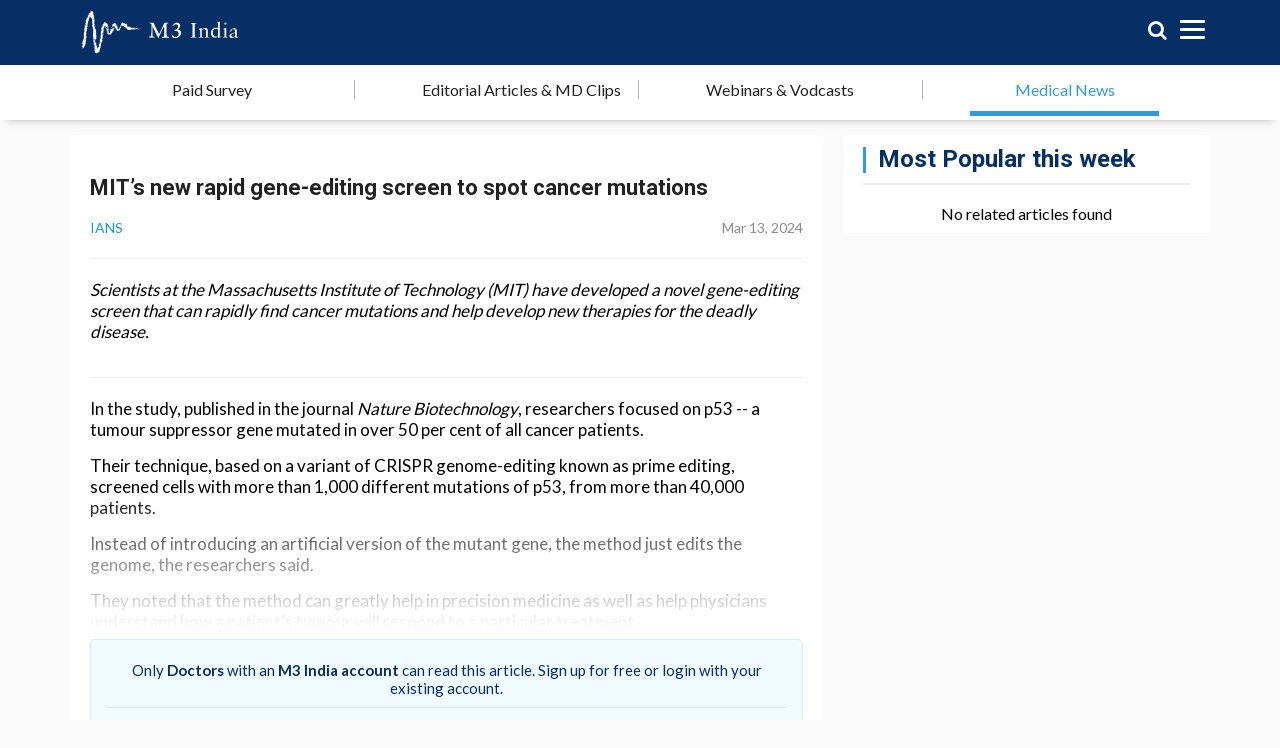

--- FILE ---
content_type: text/html; charset=utf-8
request_url: https://www.m3india.in/contents/news/mit-s-new-rapid-gene-editing-screen-to-spot-cancer-mutations
body_size: 12443
content:
<!DOCTYPE html>
<html lang="en">
<head>
  <title>MIT’s new rapid gene-editing screen to spot cancer mutations</title>
  <meta charset="UTF-8">

  <link rel="alternate" href="https://m3india.in" hreflang="en"/>

  <link rel="shortcut icon" sizes="16x16 32x32 64x64" href="/favicon.ico">
  <link rel="apple-touch-icon" href="/img/apple-touch-icon.png">
  <link rel="manifest" href="/manifest.json">

  <link rel="stylesheet" href="https://cdn.jsdelivr.net/npm/swiper@11/swiper-bundle.min.css"/>

  <script src="https://cdn.jsdelivr.net/npm/swiper@11/swiper-bundle.min.js"></script>

  <meta name="description" content="Scientists at the Massachusetts Institute of Technology (MIT) have developed a novel gene-editing screen that can rapidly find cancer mutations and help deve...">
  
  <meta property="og:title" content="MIT’s new rapid gene-editing screen to spot cancer mutations" />
  <meta property="og:description" content="Scientists at the Massachusetts Institute of Technology (MIT) have developed a novel gene-editing screen that can rapidly find cancer mutations and help deve..." />
  <meta property="og:site_name" content="M3India" />
  <link rel="canonical" href="https://www.m3india.in/" />
  <meta property="og:locale" content="en_US" />
  <meta property="og:type" content="website" />
  <meta property="fb:app_id" content="1652102941762563">
  <meta name="viewport" content="width=device-width, initial-scale=1.0, user-scalable=yes, viewport-fit=cover, maximum-scale=1,maximum-scale=5">





    <meta property="og:url" content="https://www.m3india.in/contents/news/mit-s-new-rapid-gene-editing-screen-to-spot-cancer-mutations" />
    <meta property="og:image" content="https://s3.ap-south-1.amazonaws.com/m3india-app-dev/content/card/cancer_DNA_mutation-1710305325.jpg?1710305325" />
  <meta property="article:published_time" content="2024-03-13 08:40:00 +0530" />
  <meta name="robots" content="noarchive" />



  <link rel="icon" href="/assets/jima/m3-4ddbe4673fa3f8461f51ca783462a85d8a13fa5cb8e999cc5b9179d7a66b764f.ico">
  <link href="https://fonts.googleapis.com/css?family=Crimson+Text:400,600,700|Roboto:400,500,700|Merriweather:300,400,700|Lato:100,300,400,700" rel="stylesheet" media="none" onload="if(media!='all')media='all'">

  <link rel="stylesheet" media="all" href="/assets/jima-9f40dd2d3e9d2db0ffce426f64c5e46777e18733581ad152fbdbce8963df3c35.css" />

 <!-- This is only for APP_V2  -->
<!-- This is only for APP_V2  -->

  <link rel="stylesheet" type="text/css" href="//cdnjs.cloudflare.com/ajax/libs/jquery-jgrowl/1.4.1/jquery.jgrowl.min.css" media="none" onload="if(media!='all')media='all'"/>
  <meta name="csrf-param" content="authenticity_token" />
<meta name="csrf-token" content="a9XRCgtOSayAmqFbQ7pLqKzVQKomb5Nilpu3nz9WtP5l9m9cgFrbRVhA+Wuyk364R6ABQdkqiSiECtlR6sp51w==" />
  <!-- this script belongs to cookie consent - css -->
  <link rel="stylesheet" href="https://cdn.jsdelivr.net/gh/orestbida/cookieconsent@v2.9.2/dist/cookieconsent.css"/>

</head>

<body class='Medium'>


    <header class="header_non_logged_in ">
  <div class="container">
    <div class="row">
      <div class="col-xs-4 m3-desk_hide">
        <a id="m3-historyBackBtn" onclick="window.history.back(); return false;" style="display:none;" href="#"><span class="m3-hdr-backArrow"></span></a>
      </div>
      <div class="col-md-6 col-sm-6 col-xs-2 m3-mainLogoWrp">
        <div class="m3-logo track-by-ga" id="m3i-logo-logged-in" data-ga-action="click" data-ga-category="logo" data-ga-label="home">
    <a href="/"><img alt="M3 India" src="/assets/jima/m3-logo-e660083848e776c0ed162d9fa75088a84b3f6da202c4b03d46cc76386c9e2cf2.svg" /></a>
</div>


      </div>
      <div class="col-md-6 col-sm-6 col-xs-6 m3-text-right">
        <ul>
          <li id="chatbot-icon" style="display: none;"><a class="fa fa-comments-o" id="ta-chat-icon" href="/chat"></a></li>
          <li>
            <a href="/search"><div class="fa fa-search m3-nav_search"></div></a>
          </li>
          <li class="m3-hdr-menuWrp">
            <div class="m3-hdr-mobMenu">
              <span class="m3-hdr-menuBars"></span>
            </div>
          </li>
          <li class="m3-hdr-accSettings">
            <a class="fa fa-user" href="/checkin">
            </a>
            <div class="m3-hdr-accSettingsName">Profile</div>
          </li>
        </ul>
      </div>
    </div>
  </div>

  <div class="m3-hdr-mainMobNavMenu">
    <span class="m3-hdr-mainMobCloseBtn">Close</span>
    <div class="m3-mobUserdocDetails">
      <div class="m3-mobHdrPtWrp">
        <a href="/checkin" class="m3-menu-signInBtn">
          Sign Up / Log In
        </a>
      </div>
    </div>
    <ul class="hlnav-list">
      <li class="hlnav-home">
        <a href="/">
          <span class="m3-navMenuIco-holder"><svg xmlns="http://www.w3.org/2000/svg" height="24" viewBox="0 -960 960 960" width="24"><path d="M240-200h120v-240h240v240h120v-360L480-740 240-560v360Zm-80 80v-480l320-240 320 240v480H520v-240h-80v240H160Zm320-350Z"/></svg></span>
          <span>Home</span>
        </a>
      </li>
      <li class="hlnav-feedback">
        <a id="google_form_feedback" href="https://forms.office.com/e/8metQ1xiSg" target="_blank">
          <span class="m3-navMenuIco-holder"><svg version="1.0" xmlns="http://www.w3.org/2000/svg"
 width="24" height="24" viewBox="0 0 512.000000 512.000000"
 preserveAspectRatio="xMidYMid meet">

<g transform="translate(0.000000,512.000000) scale(0.100000,-0.100000)"
fill="#000000" stroke="none">
<path d="M0 3190 l0 -1740 365 0 365 0 0 135 0 135 -230 0 -230 0 0 1080 0
1080 2290 0 2290 0 0 -1080 0 -1080 -510 0 -510 0 0 -135 0 -135 645 0 645 0
0 1740 0 1740 -2560 0 -2560 0 0 -1740z m4850 1215 l0 -255 -2290 0 -2290 0 0
255 0 255 2290 0 2290 0 0 -255z"/>
<path d="M407 4553 c-4 -3 -7 -64 -7 -135 l0 -128 130 0 130 0 0 135 0 135
-123 0 c-68 0 -127 -3 -130 -7z"/>
<path d="M787 4553 c-4 -3 -7 -64 -7 -135 l0 -128 130 0 130 0 0 135 0 135
-123 0 c-68 0 -127 -3 -130 -7z"/>
<path d="M1167 4553 c-4 -3 -7 -64 -7 -135 l0 -128 130 0 130 0 0 135 0 135
-123 0 c-68 0 -127 -3 -130 -7z"/>
<path d="M2415 3046 c-820 -271 -1499 -495 -1510 -500 -16 -6 42 -68 363 -389
l382 -382 -80 -335 c-44 -183 -78 -336 -75 -338 2 -2 154 32 337 76 l333 79
382 -380 c210 -210 384 -379 387 -377 2 3 228 685 501 1515 274 831 499 1513
502 1518 2 4 -4 7 -14 6 -10 -1 -689 -222 -1508 -493z m588 -109 c-15 -13
-291 -230 -611 -482 l-584 -458 -209 209 c-114 114 -206 211 -203 214 5 5
1611 537 1627 539 5 1 -4 -9 -20 -22z m81 -1123 c-146 -445 -268 -811 -271
-814 -2 -2 -98 90 -214 206 l-209 209 477 607 c263 334 479 606 480 604 2 -2
-117 -367 -263 -812z m-190 684 c-9 -15 -731 -936 -750 -957 -18 -20 -278 -81
-282 -67 -5 23 56 258 72 274 16 16 958 760 964 761 2 1 0 -5 -4 -11z"/>
<path d="M757 772 l-177 -177 95 -95 95 -95 180 180 180 180 -92 92 c-51 51
-95 93 -98 93 -3 0 -85 -80 -183 -178z"/>
<path d="M1587 642 l-267 -267 95 -95 95 -95 270 270 270 270 -92 92 c-51 51
-95 93 -98 93 -3 0 -126 -120 -273 -268z"/>
</g>
</svg>
 </span>
          <span>Get Published on M3 </span>
        </a>
      </li>
      <li class="hlnav-survey">
        <a href="/survey">
          <span class="m3-navMenuIco-holder"><svg xmlns="http://www.w3.org/2000/svg" height="24" viewBox="0 -960 960 960" width="24"><path d="m424-318 282-282-56-56-226 226-114-114-56 56 170 170ZM200-120q-33 0-56.5-23.5T120-200v-560q0-33 23.5-56.5T200-840h168q13-36 43.5-58t68.5-22q38 0 68.5 22t43.5 58h168q33 0 56.5 23.5T840-760v560q0 33-23.5 56.5T760-120H200Zm0-80h560v-560H200v560Zm280-590q13 0 21.5-8.5T510-820q0-13-8.5-21.5T480-850q-13 0-21.5 8.5T450-820q0 13 8.5 21.5T480-790ZM200-200v-560 560Z"/></svg></span>
          <span>Paid Surveys</span>
        </a>
      </li>
      <li class="hlnav-editor_pick">
        <a href="/contents/editor_pick">
          <span class="m3-navMenuIco-holder"><svg xmlns="http://www.w3.org/2000/svg" height="24" viewBox="0 -960 960 960" width="24"><path d="M160-120q-33 0-56.5-23.5T80-200v-640l67 67 66-67 67 67 67-67 66 67 67-67 67 67 66-67 67 67 67-67 66 67 67-67v640q0 33-23.5 56.5T800-120H160Zm0-80h280v-240H160v240Zm360 0h280v-80H520v80Zm0-160h280v-80H520v80ZM160-520h640v-120H160v120Z"/></svg></span>
          <span>Editorial Articles & MD Clips</span>
        </a>
      </li>
      <li class="hlnav-webinar">
        <a href="/webinar">
          <span class="m3-navMenuIco-holder m3-mobMenuStroke"><svg xmlns="http://www.w3.org/2000/svg" height="24" viewBox="0 -960 960 960" width="24"><path d="m380-340 280-180-280-180v360Zm-60 220v-80H160q-33 0-56.5-23.5T80-280v-480q0-33 23.5-56.5T160-840h640q33 0 56.5 23.5T880-760v480q0 33-23.5 56.5T800-200H640v80H320ZM160-280h640v-480H160v480Zm0 0v-480 480Z"/></svg></span>
          <span>Webinar & Vodcasts</span>
          <div class="livenow">
	<div></div>
	<div></div>
	<div></div>
	<div></div>
</div>
        </a>
      </li>
      <li class="hlnav-contributors">
        <a href="/contents/contributors">
          <span class="m3-navMenuIco-holder"><svg xmlns="http://www.w3.org/2000/svg" height="24" viewBox="0 -960 960 960" width="24"><path d="M0-240v-63q0-43 44-70t116-27q13 0 25 .5t23 2.5q-14 21-21 44t-7 48v65H0Zm240 0v-65q0-32 17.5-58.5T307-410q32-20 76.5-30t96.5-10q53 0 97.5 10t76.5 30q32 20 49 46.5t17 58.5v65H240Zm540 0v-65q0-26-6.5-49T754-397q11-2 22.5-2.5t23.5-.5q72 0 116 26.5t44 70.5v63H780Zm-455-80h311q-10-20-55.5-35T480-370q-55 0-100.5 15T325-320ZM160-440q-33 0-56.5-23.5T80-520q0-34 23.5-57t56.5-23q34 0 57 23t23 57q0 33-23 56.5T160-440Zm640 0q-33 0-56.5-23.5T720-520q0-34 23.5-57t56.5-23q34 0 57 23t23 57q0 33-23 56.5T800-440Zm-320-40q-50 0-85-35t-35-85q0-51 35-85.5t85-34.5q51 0 85.5 34.5T600-600q0 50-34.5 85T480-480Zm0-80q17 0 28.5-11.5T520-600q0-17-11.5-28.5T480-640q-17 0-28.5 11.5T440-600q0 17 11.5 28.5T480-560Zm1 240Zm-1-280Z"/></svg></span>
          <span>Contributors</span>
        </a>
      </li>
      <li class="hlnav-news">
        <a href="/contents/news">
          <span class="m3-navMenuIco-holder"><svg xmlns="http://www.w3.org/2000/svg" height="24" viewBox="0 -960 960 960" width="24"><path d="M160-120q-33 0-56.5-23.5T80-200v-640l67 67 66-67 67 67 67-67 66 67 67-67 67 67 66-67 67 67 67-67 66 67 67-67v640q0 33-23.5 56.5T800-120H160Zm0-80h280v-240H160v240Zm360 0h280v-80H520v80Zm0-160h280v-80H520v80ZM160-520h640v-120H160v120Z"/></svg></span>
          <span>Medical News</span>
        </a>
      </li>
      <li class="hlnav-quiz">
        <a href="/quiz2">
          <span class="m3-navMenuIco-holder"><svg xmlns="http://www.w3.org/2000/svg" height="24" viewBox="0 -960 960 960" width="24"><path d="M424-320q0-81 14.5-116.5T500-514q41-36 62.5-62.5T584-637q0-41-27.5-68T480-732q-51 0-77.5 31T365-638l-103-44q21-64 77-111t141-47q105 0 161.5 58.5T698-641q0 50-21.5 85.5T609-475q-49 47-59.5 71.5T539-320H424Zm56 240q-33 0-56.5-23.5T400-160q0-33 23.5-56.5T480-240q33 0 56.5 23.5T560-160q0 33-23.5 56.5T480-80Z"/></svg></span>
          <span>Quiz</span>
        </a>
      </li>
      <li class="dropdown hlnav-support">
        <a>
          <span class="m3-navMenuIco-holder"><svg xmlns="http://www.w3.org/2000/svg" height="24" viewBox="0 -960 960 960" width="24"><path d="M480-80q-83 0-156-31.5T197-197q-54-54-85.5-127T80-480q0-83 31.5-156T197-763q54-54 127-85.5T480-880q83 0 156 31.5T763-763q54 54 85.5 127T880-480q0 83-31.5 156T763-197q-54 54-127 85.5T480-80ZM364-182l48-110q-42-15-72.5-46.5T292-412l-110 46q23 64 71 112t111 72Zm-72-366q17-42 47.5-73.5T412-668l-46-110q-64 24-112 72t-72 112l110 46Zm188 188q50 0 85-35t35-85q0-50-35-85t-85-35q-50 0-85 35t-35 85q0 50 35 85t85 35Zm116 178q63-24 110.5-71.5T778-364l-110-48q-15 42-46 72.5T550-292l46 110Zm72-368 110-46q-24-63-71.5-110.5T596-778l-46 112q41 15 71 45.5t47 70.5Z"/></svg></span>
          <span>Help & Support</span>
        </a>
        <ul>
          <li><a href="/about">About us</a></li>
          <li><a href="https://support.m3globalresearch.com/hc/en-us/requests/new">Contact us</a></li>
          <li id="site_map"><a href="/sitemap">Site map</a></li>
          <li><a href="/privacypolicy">Privacy Policy</a></li>
          <li><a href="/sitepolicy">Terms of Services</a></li>
          <li><a id="logout" href="/members/sign_out"><i class="icon-switch2"></i> Logout</a></li>
        </ul>
      </li>
      <li class="m3-mobMenuStroke hlnav-search">
        <a href="/contents/search">
          <span class="m3-navMenuIco-holder"><svg xmlns="http://www.w3.org/2000/svg" height="24" viewBox="0 -960 960 960" width="24"><path d="M784-120 532-372q-30 24-69 38t-83 14q-109 0-184.5-75.5T120-580q0-109 75.5-184.5T380-840q109 0 184.5 75.5T640-580q0 44-14 83t-38 69l252 252-56 56ZM380-400q75 0 127.5-52.5T560-580q0-75-52.5-127.5T380-760q-75 0-127.5 52.5T200-580q0 75 52.5 127.5T380-400Z"/></svg></span>
          <span>Search</span>
        </a>
      </li>
          <li class="hlnav-covid">
            <a href="/contents/covid-19">
              <span class="m3-navMenuIco-holder m3-mobMenuStroke"><svg xmlns="http://www.w3.org/2000/svg" width="21" height="21" viewBox="0 0 21 21"><path d="M20.08 8.994c-.232 0-.44.192-.587.499-.193.405-.569.783-1.022.783h-.94c-.453 0-.833-.369-.919-.814a5.7 5.7 0 0 0-.343-1.131c-.148-.362-.333-.712-.558-1.044-.254-.375-.247-.904.074-1.225l.664-.664c.32-.321.853-.32 1.276-.17.321.113.604.102.768-.062.313-.314.071-1.064-.541-1.676s-1.362-.854-1.675-.541c-.164.165-.176.447-.062.768.15.423.151.956-.17 1.276l-.664.664c-.32.321-.85.328-1.225.074-.332-.224-.681-.41-1.043-.557s-.739-.267-1.132-.344c-.445-.086-.814-.465-.814-.918v-.94c0-.453.377-.829.782-1.022.307-.147.499-.356.499-.587 0-.443-.702-.802-1.567-.802s-1.567.359-1.567.802c0 .231.192.441.499.587.405.193.782.569.782 1.022v.94c0 .453-.369.832-.814.918a5.72 5.72 0 0 0-1.132.344c-.362.147-.712.333-1.043.557-.375.255-.905.247-1.225-.074l-.664-.664c-.32-.321-.32-.854-.17-1.276.114-.321.102-.603-.062-.768-.313-.313-1.063-.071-1.675.541s-.854 1.362-.541 1.676c.164.164.447.175.768.062.423-.15.956-.151 1.276.17l.664.664c.321.321.328.849.074 1.225-.224.332-.41.681-.558 1.043a5.73 5.73 0 0 0-.343 1.132c-.086.445-.465.814-.919.814h-.94c-.453 0-.829-.378-1.022-.783-.146-.307-.355-.499-.587-.499-.443 0-.802.701-.802 1.567s.359 1.567.802 1.567c.232 0 .44-.193.587-.5.193-.405.569-.782 1.022-.782h.94c.453 0 .833.369.919.813.076.393.192.772.343 1.132s.333.711.558 1.043c.254.375.247.904-.074 1.225l-.664.664c-.32.321-.853.32-1.276.17-.321-.113-.604-.101-.768.063-.313.313-.071 1.063.541 1.675s1.362.854 1.675.541c.164-.164.176-.447.062-.768-.15-.423-.151-.956.17-1.276l.664-.664c.321-.321.85-.327 1.225-.074.332.225.681.41 1.043.557s.739.267 1.132.344c.445.086.814.465.814.919v.939c0 .453-.377.83-.782 1.023-.307.146-.499.355-.499.586 0 .443.702.802 1.567.802s1.567-.359 1.567-.802c0-.231-.192-.441-.499-.586-.405-.193-.782-.569-.782-1.023v-.939c0-.453.369-.833.814-.919a5.72 5.72 0 0 0 1.131-.344c.362-.147.712-.333 1.044-.557.375-.254.905-.247 1.225.074l.664.664c.32.321.32.854.17 1.276-.114.321-.102.604.062.768.313.313 1.063.071 1.675-.541s.854-1.362.541-1.675c-.164-.164-.447-.176-.768-.063-.423.15-.955.151-1.276-.17l-.664-.664c-.32-.321-.328-.849-.074-1.225.224-.332.41-.681.557-1.043s.268-.739.344-1.132c.086-.445.465-.813.919-.813h.94c.453 0 .83.377 1.022.782.146.307.355.5.587.5.443 0 .802-.702.802-1.567s-.359-1.567-.802-1.567" fill="#062f66" class="footer_state" fill-rule="evenodd"/></svg></span>
              <span>COVID-19 Updates</span>
            </a>
          </li>
    </ul>
    <div id="hamburger_mobile_app_banner"></div>
  </div>
  <span class="m3-mobHdrOverlay"></span>
</header>






    <main class="m3-news m3-maininternal-block">
      <!-- Nav section -->
<nav class="m3-nav_tab_section">
  <div class="container">
    <ul class="hlnav-list">

        <li class="hlnav-survey">
          <a id="nav-survey" href="/survey">Paid Survey</a>
        </li>
        <li class="m3-navTab-original hlnav-editor_pick">
          <a href="/contents/editor_pick">Editorial Articles & MD Clips</a>
        </li>
        <li class="hlnav-webinar">
          <a id="nav-contributors" href="/webinar">Webinars & Vodcasts</a>
        </li>
        <li class="hlnav-news hlnav-clinical_news hlnav-journal"><a href="/contents/news">Medical News</a></li>
        <!--
        <li class="hlnav-quiz">
          <a id="nav-quiz" href="/quiz2">Quiz and Wordles</a>
        </li>
        <li class="hlnav-feedback">
          <a id="google_form_feedback" href="https://forms.office.com/e/8metQ1xiSg">
            <span>Get Published on M3 </span>
          </a>
        </li>
        -->
    </ul>
  </div>
</nav>
<!-- Nav section -->

        <section class="m3-news_section m3-nNonloggedArticleWrp">
  <div class="container">
    <div class="row m3-gutter_margin">
      <div class="col-md-8 m3-gutter_space">
        <div class="m3-news_wrap m3-detail_article">
          <div class="m3-docpics-innerWrp m3-docpics-cropped m3-docpicsAcqu">
            <div class="m3-article">
              <div class="">
                <h3 class="m3-title proxy-cta">MIT’s new rapid gene-editing screen to spot cancer mutations</h3>
                <p>
                  <span class="m3-lgtBlueColor proxy-cta">IANS</span>
                  <span class="date m3-floatR proxy-cta">Mar 13, 2024</span>
                </p>
              </div>
            </div>
            <div class="m3-main_article proxy-cta">
                <p><em>Scientists at the Massachusetts Institute of Technology (MIT) have developed a novel gene-editing screen that can rapidly find cancer mutations and help develop new therapies for the deadly disease.</em></p>

<hr />
<p>In the study, published in the journal <em>Nature Biotechnology</em>, researchers focused on p53 -- a tumour suppressor gene mutated in over 50 per cent of all cancer patients.</p>

<p>Their technique, based on a variant of CRISPR genome-editing known as prime editing, screened cells with more than 1,000 different mutations of p53, from more than 40,000 patients.</p>

<p>Instead of introducing an artificial version of the mutant gene, the method just edits the genome, the researchers said.</p>

<p>They noted that the method can greatly help in precision medicine as well as help physicians understand how a patient&rsquo;s tumour will respond to a particular treatment.</p>

<p>&quot;In one experiment, you can generate thousands of genotypes that are seen in cancer patients, and immediately test whether one or more of those genotypes are sensitive or resistant to any type of therapy that you&rsquo;re interested in using,&quot; said Francisco Sanchez-Rivera, Assistant Professor of Biology, at MIT.</p>

<p>Further, the team used the new method to introduce p53 mutations in human lung adenocarcinoma cells -- the most common lung cancer.</p>

<p>Measuring the survival rates of these cells, they found that some p53 mutations are more harmful than previously thought. The researchers now aim to investigate mutations found in other cancer-linked genes, and hope to one day &quot;use this genetic information to tailor therapies for patients suffering from tumours&quot;.</p>

            </div>
            <div class="m3-article m3-article-social m3-text-center">
              <ul>
                <li>
                  <a class="share_article" target="_blank" href="https://www.facebook.com/sharer/sharer.php?u=https%3A%2F%2Fwww.m3india.in%2Fcontents%2Fnews%2Fmit-s-new-rapid-gene-editing-screen-to-spot-cancer-mutations%3Futm_campaign%3Dunset%26utm_medium%3Dshare%26utm_source%3Dref_fb">
                    <span class="fa fa-facebook m3-fb-icon"></span>
</a>                </li>
                <li>
                  <a class="share_article" target="_blank" href="https://www.linkedin.com/shareArticle?mini=true&amp;url=https%3A%2F%2Fwww.m3india.in%2Fcontents%2Fnews%2Fmit-s-new-rapid-gene-editing-screen-to-spot-cancer-mutations%3Futm_campaign%3Dunset%26utm_medium%3Dshare%26utm_source%3Dref_ln&amp;title=I+liked+this+article+on+M3+India%3A+MIT%E2%80%99s+new+rapid+gene-editing+screen+to+spot+cancer+mutations.+Have+a+read&amp;source=m3india.in">
                    <span class="fa fa-linkedin m3-linkedin-icon"></span>
</a>                </li>
                <li>
                  <a class="share_article" target="_blank" href="https://twitter.com/intent/tweet?url=https%3A%2F%2Fwww.m3india.in%2Fcontents%2Fnews%2Fmit-s-new-rapid-gene-editing-screen-to-spot-cancer-mutations%3Futm_campaign%3Dunset%26utm_medium%3Dshare%26utm_source%3Dref_tw&amp;text=I+liked+this+article+on+M3+India%3A+MIT%E2%80%99s+new+rapid+gene-editing+screen+to+spot+cancer+mutations.+Have+a+read&amp;hashtags=m3india">
                    <span class="fa fa-twitter m3-twitter-icon"></span>
</a>                </li>
                <li>
                  <a class="share_article" target="_blank" href="whatsapp://send?text=I+liked+this+article+on+M3+India%3A+MIT%E2%80%99s+new+rapid+gene-editing+screen+to+spot+cancer+mutations.+Have+a+read%3A+https%3A%2F%2Fwww.m3india.in%2Fcontents%2Fnews%2Fmit-s-new-rapid-gene-editing-screen-to-spot-cancer-mutations%3Futm_campaign%3Dunset%26utm_medium%3Dshare%26utm_source%3Dref_wa">
                    <span class="fa fa-whatsapp m3-whatsapp-icon"></span>
</a>                </li>
              </ul>
            </div>
            <div class="m3-readEntire-faded m3-text-center proxy-cta">
              <div class="m3-lockedWrp">
                <div class="m3-email-signinWrp">
                  <div class="m3-ctrl">
                      <div class="m3-nonloggedCtaInstruc">Only <b>Doctors</b> with an <b>M3 India account</b> can read this article. Sign up for free or login with your existing account.</div>
<div class="m3-nonloggedwhyReason">4 reasons why Doctors love M3 India</div>
<ul class="m3-nonloggedwhyJoinListWrp">
  <li>
    <p class="m3-nonloggedwhyJoinPunchTitle">
      Exclusive <b>Write-ups</b> & <b>Webinars</b> by KOLs
    </p>
  </li>
  <li>
    <img src="/assets/jima/icons/nonLoggedinInfinity-icon-5d43609d04e673466fc2d14191bb3f57e92eb6d45bd7c197e6d2174c39091cc6.svg" alt="Nonloggedininfinity icon" />
    <div><b>Daily Quiz</b> by specialty</div>
  </li>
  <li>
    <img src="/assets/jima/icons/nonLoggedinLock-icon-4f17b8c3067d07ae5a1b74a4cc4cc66f24bde3e75a361cf7224ff9bfb96cde39.svg" alt="Nonloggedinlock icon" />
    <div>Paid Market Research <b>Surveys</b></div>
  </li>
  <li>
    <div>Case discussions, <b>News & Journals' summaries</b></div>
  </li>
</ul>
  <a href="/checkin" type="submit" class="m3-commonM3Btn m3-newSignBtn track-by-ga" data-attr="Sign In">
    Sign-up / Log In
  </a>

                  </div>
                </div>
              </div>
            </div>
          </div>
        </div>
        <div id="ajax_other_section_contents"></div>
      </div>
      <div class="col-md-4 m3-gutter_space"><div id="ajax_related_articles" class="m3-ajax_rel_art"></div></div>
    </div>
  </div>
  <a href="/checkin">
  <div class="m3-artNotiCountWrp m3-text-center">
  </div>
</a>

</section>
    </main>




<style>
  #insert-inline-question-form-or-answers {
    margin-top: 10px;
    margin-bottom: 10px;
    border: 4px solid #efefef;
    padding: 0px 20px 20px 20px;
  }
  #insert-inline-question-form-or-answers input[type=submit] {
    margin: 0 auto;
    display: block;
  }
  #insert-inline-question-form-or-answers #inline-question-textarea {
    width: 50%;
    height: 80px;
    margin-bottom: 30px;
  }
  #insert-inline-question-form-or-answers ul {
    padding: 0;
  }
  #insert-inline-question-form-or-answers ul li:before {
    display: none;
  }
</style>


  
  <div id="m3-menuFooter" class="m3-menuFooter">
    <div class="container">
      <ul class="hlnav-list">
        <li class="hlnav-home">
          <a href="/">
            <svg xmlns="http://www.w3.org/2000/svg" height="24" viewBox="0 -960 960 960" width="24"><path d="M240-200h120v-240h240v240h120v-360L480-740 240-560v360Zm-80 80v-480l320-240 320 240v480H520v-240h-80v240H160Zm320-350Z"/></svg>
            <div class="m3-menuFooter-NavItem">Home</div>
          </a>
        </li>
        <li class="hlnav-quiz">
          <a href="/quiz2">
            <svg xmlns="http://www.w3.org/2000/svg" height="24" viewBox="0 -960 960 960" width="24"><path d="M424-320q0-81 14.5-116.5T500-514q41-36 62.5-62.5T584-637q0-41-27.5-68T480-732q-51 0-77.5 31T365-638l-103-44q21-64 77-111t141-47q105 0 161.5 58.5T698-641q0 50-21.5 85.5T609-475q-49 47-59.5 71.5T539-320H424Zm56 240q-33 0-56.5-23.5T400-160q0-33 23.5-56.5T480-240q33 0 56.5 23.5T560-160q0 33-23.5 56.5T480-80Z"/></svg>
            <div class="m3-menuFooter-NavItem">Quiz</div>
          </a>
        </li>
          <!-- <li class="m3-mobMenuStroke hlnav-search">
          #   <a href="/contents/search">
          #     <svg xmlns="http://www.w3.org/2000/svg" height="24" viewBox="0 -960 960 960" width="24"><path d="M784-120 532-372q-30 24-69 38t-83 14q-109 0-184.5-75.5T120-580q0-109 75.5-184.5T380-840q109 0 184.5 75.5T640-580q0 44-14 83t-38 69l252 252-56 56ZM380-400q75 0 127.5-52.5T560-580q0-75-52.5-127.5T380-760q-75 0-127.5 52.5T200-580q0 75 52.5 127.5T380-400Z"/></svg>
          #     <div class="m3-menuFooter-NavItem">Search</div>
          #   </a>
           </li> -->
          <li class="m3-mobMenuStroke hlnav-videos">
          <div class="m3-footer-webinar">
            <a href="/videos">
              <svg xmlns="http://www.w3.org/2000/svg" height="24" viewBox="0 -960 960 960" width="24"><path d="M320-200v-560l440 280-440 280Zm80-280Zm0 134 210-134-210-134v268Z"/></svg>
              <div class="m3-menuFooter-NavItem">
                Videos
              </div>
            </a>
          </div>
          </li>
          <li class="m3-mobMenuStroke hlnav-webinar" style="display:none">
            <div class="m3-footer-live">
            </div>
          </li>
        <!--   THIS IS Only for APP_V2 -->
        <li class="m3-footer-mobMenu">
          <svg xmlns="http://www.w3.org/2000/svg" height="24" viewBox="0 -960 960 960" width="24"><path d="M120-240v-80h720v80H120Zm0-200v-80h720v80H120Zm0-200v-80h720v80H120Z"/></svg>
          <div class="m3-menuFooter-NavItem">Menu</div>
        </li>
      </ul>
    </div>
  </div>



<!-- PWA Installation -->
<div class="m3-install-banner " id="div-install-guide">
  <div class="m3-install-closeBtn">x</div>
  <div class="m3-ImgInfo-Wrp">
    <div class="m3-section m3-installImg-holder">
      <img src="/assets/jima/app-promo-items/m3-app-logo-93dc644f620291d01861c7a256914d3a8b5259e0ba3534c1e005418f9b2f05c8.svg" alt="M3 app logo" />
    </div>
    <div class="m3-section m3-installImgInfo-holder">
      Choose easy access to M3 India from your mobile!
    </div>
  </div>
  <br/>
  <div class="m3-installBtnWrp">
    <div class="m3-section m3-installBtn">
      <a id="m3-addtohomeBtn">Add to home</a>
    </div>
  </div>
  <br/>
</div>
  <div id="m3-android-installGuide-wrp" class="m3-installGuide-wrp">
    <div class="m3-text-right">
      <img src="/assets/jima/app-promo-items/m3-instruc-arrow-14d75d5c574e75d88b9218643b0825211534204ef02532d7d497cba1f73b8555.svg" alt="M3 instruc arrow" />
    </div>
    <div class="m3-installGuide-InstrucTxt">
      <div class="m3-installGuide-addTxt">Add M3 India to your Home screen</div>
      <div class="m3-installGuide-tapInfo">
        Tap <span>&nbsp;<img src="/assets/jima/app-promo-items/chrome-menu-5931008a4de5acb5a3457b82d84b11697d0026795881d0ed08cffe96adb7a86e.svg" alt="Chrome menu" />&nbsp;</span> and select "Add to Home
        screen" to pin the M3 India App to your Home screen
      </div>
    </div>
    <div class="m3-installGuide-btn">
      <a>Okay</a>
    </div>
  </div>
<!-- PWA Installation -->
    <!-- footer -->
<footer class="">
  <div class="container">
    <div class="row">
      <div class="col-md-4">
        <div class="m3-footer-logo">
            <a href="/"><img alt="M3 India" src="/assets/jima/m3-logo-e660083848e776c0ed162d9fa75088a84b3f6da202c4b03d46cc76386c9e2cf2.svg" /></a>
        </div>
        <p>Whether it&apos;s latest news or articles from 1000+ journals, M3 India is a one-stop platform for Indian Doctors. You can browse curated content, access market research opportunities and use our proprietary communication tools to collaborate with Pharma and Healthcare businesses.</p>
      </div>
      <div class="col-md-4 m3-text-center">
        <div class="m3-footerCorAdd">
          <p class="m3-footeradd-hdg">Corporate address:</p>
          <p>Cristu Complex</p>
          <p>No. 41, Lavelle Road</p>
          <p>Bangalore</p>
          <p>Karnataka 560001</p>
          <p>CIN: U73100KA2019PTC128929</p>
        </div>
      </div>
      <div class="col-md-4 m3-text-right">
        <ul class="m3-footer_nav">
          <li><a href="/about">About Us</a></li>
          <li><a href="https://corporate.m3india.in/" target="_blank">Partner With Us</a></li>
          <li><a href="https://support.m3globalresearch.com/hc/en-us/requests/new">Contact Us</a></li>
          <li><a href="/sitemap">Site Map</a></li>
            <li><a href="/refer">Refer friends</a></li>
          <li><a href="/videos">Videos</a></li>
          <li><a href="/privacypolicy">Privacy Policy</a></li>
          <li><a href="/sitepolicy">Terms of Services</a></li>
        </ul>
      </div>
    </div>
    <a class="m3-social_fb" href="https://www.facebook.com/m3india" target="_blank">
      <span class="fa fa-facebook m3-fb-icon"></span>
    </a>
    <a class="m3-social_fb" href="https://twitter.com/m3_india" target="_blank">
      <span class="fa fa-twitter m3-twitter-icon"></span>
    </a>
    <div class="m3-copyright">
      <small>Neuroglia Health Private Limited &copy; 2026. All Rights Reserved.</small>
    </div>
  </div>
</footer>
<!-- footer -->



<script src="https://cdnjs.cloudflare.com/ajax/libs/jquery/3.2.1/jquery.min.js"></script>
<script src="/assets/jima-02296adbd43a128fb024a13e429075c396822ab6a844bf915c677a2af86ca39a.js"></script>
  <script type="text/javascript" src="//player.vimeo.com/api/player.js"></script>
  <script src="/assets/star-rating-88a7b7a0672867220ecbc77f8542df2ec2aed52eb1ae0ffb37a8be4ad6720e63.js"></script>

<script src="https://cdnjs.cloudflare.com/ajax/libs/jquery-validate/1.16.0/jquery.validate.min.js"></script>
<script src="https://cdnjs.cloudflare.com/ajax/libs/jquery-validate/1.16.0/additional-methods.min.js"></script>
<script src="//cdnjs.cloudflare.com/ajax/libs/jquery-jgrowl/1.4.1/jquery.jgrowl.min.js"></script>
<script src="https://cdnjs.cloudflare.com/ajax/libs/jquery.devbridge-autocomplete/1.2.24/jquery.autocomplete.min.js"></script>
<script src="https://cdnjs.cloudflare.com/ajax/libs/clipboard.js/1.7.1/clipboard.min.js"></script>
<script type="text/javascript" src="//cdnjs.cloudflare.com/ajax/libs/jquery.lazy/1.7.9/jquery.lazy.min.js"></script>
<script src="https://cdn.jsdelivr.net/npm/sweetalert2@11.4.24/dist/sweetalert2.all.min.js"></script>

  <script>
    window.dataLayer = window.dataLayer || [];
      dataLayer.push({
        'member': false
      });
  </script>
<script>(function(w,d,s,l,i){w[l]=w[l]||[];w[l].push({'gtm.start':new Date().getTime(),event:'gtm.js'});var f=d.getElementsByTagName(s)[0],j=d.createElement(s),dl=l!='dataLayer'?'&l='+l:'';j.async=true;j.src='https://www.googletagmanager.com/gtm.js?id='+i+dl;f.parentNode.insertBefore(j,f);})(window,document,'script','dataLayer','GTM-P5XXT32');</script>

<noscript><iframe src="https://www.googletagmanager.com/ns.html?id=GTM-P5XXT32" height="0" width="0" style="display:none;visibility:hidden"></iframe></noscript>









<script type="text/javascript">

    new Clipboard('.clipboard');
    


    $(document).ready(function(){
      $("ul.hlnav-list li.hlnav-news").addClass('active');
      enableBackButtonIfNeeded();


      var position = $(".m3-nav_tab_section ul.hlnav-list li.hlnav-news").position()
      if (!!position) {
          position.left;
          console.log(position)
          $(".hlnav-list").animate({
              scrollLeft: position.left - 50
          }, 600);
      }
      
    });

    window.addEventListener('load', function(){
        $.ajax('/utility_available_count.js', {
          data: { },
          dataType: 'script'
        });

            $(".proxy-cta").click(function(){
        window.location.href = "/checkin";
      });





  var fetch_remaining_content_and_sidebar = function(){
    $.ajax('/contents/related_articles/194441', {
      data: { 'reactivation': 'false', 'acquisition': 'false', preview: '' },
      dataType: 'script',
      success: function() {
      }
    });
  };

  var fetch_remaining_content_and_sidebar_if_within_viewport = function(fromScroll){
    if($(window).scrollTop() + $(window).height() >= $(".m3-detail_article").offset().top + $(".m3-detail_article").height() - 40){
      fetch_remaining_content_and_sidebar();
      if(fromScroll){
        $(window).off("scroll");
      }
    } else if(!fromScroll) {
      $(window).on("scroll", function(){ fetch_remaining_content_and_sidebar_if_within_viewport(true); });
    }
  };
    fetch_remaining_content_and_sidebar();

  $(".m3-news_wrap.m3-detail_article .m3-main_article p").has("img").css({
      padding: "0px",
      width: ""
  });

  $(".m3-detail_article .m3-main_article p").each(function() {
      var empty_p = $(this).html();
      if (empty_p == "&nbsp;") {
          $(this).remove();
      }
  });

  $('body').on('click', '.blur-image', function(){
      $(this).removeClass('blur-image');
  });

  function set_font_size(new_size){
    $("body").removeClass("Small Medium Large").addClass(new_size);
  }

  $('#listenable audio').on('play', function () {
    $.ajax('/contents/194441/record_listener', {
      method: 'post',
      data: { },
      dataType: 'script'
    });
  });

    });
</script>

<script type="text/javascript">
</script>

  <!-- code belongs to cdn of cookieconsent - JS -->
   <script defer src="https://cdn.jsdelivr.net/gh/orestbida/cookieconsent@v2.9.2/dist/cookieconsent.js"> </script> 
  <!-- code belongs to cookieconsent (main code) -->
        <script>
                    var privacyPolicyUrl = window.location.href;

                    // Check if the current page is the privacy page
                    if (privacyPolicyUrl.indexOf("/privacypolicy") !== -1) {
                      cc.hide();
                    }

              document.body.classList.add("theme_funky"); // for css change
              window.addEventListener("load", function () {
                // obtain plugin
                var cc = initCookieConsent();
                // run plugin with your configuration
                cc.run({
                  autorun: window.page !== 'true',
                  current_lang: "en",
                  autoclear_cookies: false, // default: false
                  page_scripts: true, // default: false
                  mode: "opt-in", // default: 'opt-in'; value: 'opt-in' or 'opt-out'
                  delay: 0, // default: 0
                  revision: 0, // default: 0
                  settings_modal: false,
                  hide_from_bots: true, // default: true
                  remove_cookie_tables: false, // default: false
                  cookie_name: "cc_cookie", // default: 'cc_cookie'
                  cookie_expiration: 182, // default: 182 (days)
                  force_consent: false,
                   //autorun: true, // default: true
                  // auto_language: '',                      // default: null; could also be 'browser' or 'document'
                  //cookie_necessary_only_expiration: 2,  // default: disabled
                  // cookie_domain: location.hostname,       // default: current domain
                  // cookie_path: '/',                       // default: root
                  // cookie_same_site: 'Lax',                // default: 'Lax'
                  // use_rfc_cookie: false,                  // default: false
                  

                  gui_options: {
                    consent_modal: {
                      layout: "box", // box/cloud/bar
                      position: "bottom left", // bottom/middle/top + left/right/center
                      transition: "slide", // zoom/slide
                      swap_buttons: false, // enable to invert buttons
                    },
                    settings_modal: {
                      layout: "bar", // box/bar
                      position: "left", // left/right
                      transition: "slide", // zoom/slide
                    },
                  },

                  onFirstAction: function (user_preferences, cookie) {
                    // callback triggered only once on the first accept/reject action
                  },

                  onAccept: function(cookie) {
                    // Do other things, such as setting cookies or loading page scripts
                  },

                  onChange: function (cookie, changed_categories) {
                    // callback triggered when user changes preferences after consent has already been given
                  },



                  languages: {
                    en: {
                      consent_modal: {
                        description: 'Hi, this website uses essential cookies to ensure its proper operation and tracking cookies to understand how you interact with it. The latter will be set only after consent. <a href=\"/privacypolicy\">Read More </a> ',
                        primary_btn: {
                          text: "ACCEPT",
                          role: "accept_all", // 'accept_selected' or 'accept_all'
                        },
                      },
                      settings_modal: {
                        title: "Cookie preferences",
                        save_settings_btn: "Save settings",
                        accept_all_btn: "Accept all",
                        //reject_all_btn: "Reject all",
                        close_btn_label: "Close",
                        cookie_table_caption: "Cookie list",
                        cookie_table_headers: [
                          { col1: "Name" },
                          { col2: "Description" },
                        ],

                        blocks: [
                          {
                            title: "Cookie usage 📢",
                            description:
                              'I use cookies to ensure the basic functionalities of the website and to enhance your online experience. You can choose for each category to opt-in/out whenever you want. For more details relative to cookies and other sensitive data, please read the full <a href="#" class="cc-link">privacy policy</a>.',
                          },
                          {
                            title: "Strictly necessary cookies",
                            description:
                              "These cookies are essential for the proper functioning of my website. Without these cookies, the website would not work properly",
                            toggle: {
                              value: "necessary",
                              enabled: true,
                              readonly: true, // cookie categories with readonly=true are all treated as "necessary cookies"
                            },
                          },
                          {
                            title: "Performance and Analytics cookies",
                            description:
                              "These cookies allow the website to remember the choices you have made in the past",
                            toggle: {
                              value: "analytics", // your cookie category
                              enabled: false,
                              readonly: false,
                            },
                            cookie_table: [
                              // list of all expected cookies
                              {
                                col1: "Google", // match all cookies starting with "_ga"
                                col2: "description ...",
                                is_regex: true,
                              },
                            ],
                          },
                          {
                            title: "Advertisement and Targeting cookies",
                            description:
                              "These cookies collect information about how you use the website, which pages you visited and which links you clicked on. All of the data is anonymized and cannot be used to identify you",
                            toggle: {
                              value: "targeting",
                              enabled: false,
                              readonly: false,
                            },
                          },
                          {
                            title: "More information",
                            description:
                              'For any queries in relation to our policy on cookies and your choices, please <a class="cc-link" href="https://support.m3globalresearch.com/hc/en-us/requests/new">contact us</a>.',
                          },
                        ],
                      },
                    },
                  },
                });
              });
            </script>



<!-- BOTTOM LEFT PIP BANNER  -->

</body>

</html>


--- FILE ---
content_type: image/svg+xml
request_url: https://www.m3india.in/assets/jima/app-promo-items/m3-app-logo-93dc644f620291d01861c7a256914d3a8b5259e0ba3534c1e005418f9b2f05c8.svg
body_size: 20010
content:
<svg xmlns="http://www.w3.org/2000/svg" width="29" height="25" fill="#fff" fill-rule="evenodd"><path d="M6.903.674l.047.044h.186L7.23.63h.093v.22L7.275.807l.047.044h.047v.044h.28v.265l.233.088v.044h-.093v.22l.093.088-.093.088v.088h.047v.044l-.047.044v.088l-.047.044h-.186l.093.088v.088l.093-.044.047.044.233-.044h.047l-.093.088v.22l.093.088-.093.044.047.044h-.14v.044l-.047.044h.14l.047.044h.093v.044-.044l-.14.265.047.044v.044h.14l.047.044-.047.044v.177l-.233.133-.047-.044.047.044v.044h.047l.186-.044v.044h-.047l-.047.044h-.326v.133l.233-.044.093-.044h.047l.047.265.093.133.047.088v.044h-.093l-.047.044h-.093v.044h.093l.047.044v.044l.047.265-.186.044-.093.044-.047.044v.088h.093l.093-.088h.093V4.7h.047v.133H8.16v.088l-.047.044h-.047v.044l.093.044h.093l.093-.044v.044l-.28.044v.044l.093.044.047.044v.088l.047.044.047.088v.044h.047v.044h-.093l-.093.044-.093.088v.133l.047-.044h.28L8.3 5.85v.088l-.093.088H8.16v.133h.093l.093-.044.047-.044.093.088v.088l-.047.044h-.047v.044l.047.044h.093v.044H8.44v.044l-.093.088H8.3v.133h.186l.047.044v.133h-.14l.047.088-.047.044V7.1l.186.044h.186v.044l-.047.044v.044l.047.044-.047.044V7.4l.14.3-.047.044v.177l-.093.044v.044h.047l.093.088v.133l-.047.044h-.047l-.047.088-.047.044v.044h.14l.047.044v.044h-.047v.044h.047v.177h-.093l-.047.044v.044l.093.044.047.044v.177l-.047.088.093.177H8.86l.093.088v.088l-.047.044v.354H8.86l.047.044v.22l.047.044H8.86l.093.088H9l-.28.265v.088l-.186.044-.047-.088-.047-.044h-.047v-.044h.047v-.088h-.047l-.093.044h-.093v.177h.047l-.047.044v.088h.186l-.047.044h-.093v.044h.14v-.088h.093v.133H8.44h.047v.088H8.44v.088l-.047.044v.088l.093.044.047.044v.044h-.047v.044h.047v.044l-.047.044-.093.044H8.3v.088h.047-.093v.088h.56l.047.3-.047.044v.133h.14l-.047.088v.133l-.093.044H8.72l-.186.044v.044h.233v.088h.047v-.044L9 12.7v.044h-.093l.047.044h.093v.044h-.093.14v.088l.047.088v.177l.047.088h-.233v.044H9v.044h.186l.047.22v.088l-.093.044-.047.044v.044h.28v-.133l.093-.088.093-.044.047-.044v-.177h.14l.14-.133v-.044h-.14v-.133h.093v-.177l-.047-.088v-.088h.093v-.22l.093-.22.14.088.047-.088v-.044h-.093v-.177l.047-.044v-.177l.047-.133h.047v-.088h-.047v-.088l.14-.133v-.044h-.047.093l.047-.044h-.186l.093-.088-.186-.265v-.044l.093-.044.093-.088v-.088l.233-.22v-.044h-.047l-.093.044-.047.044v.044-.177l.14-.133.047-.088v-.044l-.047-.044h-.047l-.047-.044v-.3l.093-.088h-.093l.14-.133v-.088l-.047-.044v-.177l.093-.088h-.14l.14-.133h.047V8.86h.047l.093-.088h-.233l.047-.044v-.044h-.093.093v-.088h.047v-.088h-.14l.093-.398v-.044l.047-.044h.047l-.093.044v-.3h.186V7.7l.047-.044h.093V7.62l-.047-.177h-.233V7.4l.093-.088v-.088h-.047V7.18h.093l.093-.044V7.1l-.047-.133-.047.044v-.044l.047-.044v-.088h-.093v-.088l.093-.088v-.044l-.14-.044.047-.044h.047V6.47h.047l.047.088h.047l.093-.088h.093v-.044h-.14l-.047-.044.14-.354-.093-.044.186-.088.093-.088h.093v-.044h.093l-.047-.088h.047l-.093-.044h-.093v-.044h.047v-.22l.093-.044.047.044h.047V5.32h.047v.044h.047v-.133l-.047-.044h-.14v-.044l.047.044h.093v-.044h.047l.093-.088h.047V5.01l.047-.044h.047l-.047-.044v-.088l-.047-.044h-.047.093v.088l.233-.22V4.7h.047l.047-.044.047.044h.047v-.044l.093-.088h.047l.047.044v.044l-.14.133h-.093l.047.044h.373l-.047-.088.047.044v.22h.14l-.047.044V5.1h.186l.047.044.047.088v.177h.186v.044h-.047v.044h.047v.133h.047l.093.044h.093l.047.088h-.047l-.047-.044v-.044h-.093l.047.088h-.047v.177h.233v.044l-.093.088-.186.044h-.186v.044h-.047v.088l-.093.088h-.047l-.047-.044V6.25h-.186v.133h.14l-.233.177h-.047v.044h-.186V6.47l.093-.044-.047-.044v-.088l.047-.044h.233V6.16l-.093-.044h-.186v-.044h-.093l-.047-.044.093-.088h.047v-.044H11.9l-.047.22.047.044-.14.133v.044l.14-.044v.088l-.233.177v.044h.093v.044l-.14.133-.186.088.14.133.047.088v.088l-.047.044v.044l-.047.133v.044h.047l-.047.044h-.047.047v.398h-.28l.14.044h.14l-.047.265h.047l-.093.177-.047.044h-.047l-.14.044v.044h-.093v.177h.186V8.64l.093-.088h.093v.177l-.047.044v.265l-.047.088h-.14v.044h.093v.044h-.047l-.047.044h.093l-.14.133-.047.265V9.7l.047.044h.093v.177l-.093.044-.047.044h.047l.047.044v.177l-.233.22h.14v-.044l-.093.088v.044l-.14.044.047.044h.14v.177h-.14l-.14.044.093.044h.14v.044h-.047v.044h.14v.133h-.047.047l-.047.22-.047.133-.047.044h.047v.044l-.14.133v.044l-.093.044h-.233l.047.088.047.044v-.044l.047.044h.093v.044h-.14l.047.044v.088l-.14.53.047.088v.044h.093v.044l-.14.177-.14.133h-.047l-.093.088v.044h.233l.047.044v.044l-.093.044-.047.044-.093.177v.133l-.14.133v.265h.14l-.047.044h-.047v.044h-.047l-.14.133.047.088-.14.044v.044l.093.088h-.047v.044h.093v.133l.047.044h-.14v.044h.047l-.093.044-.047.044.047.044-.326.133-.093.088v.177h-.186l-.14.088-.093.044h-.047l-.047-.088H9l-.14.133h-.047v.044-.044l.047-.044v-.044h.047l-.047-.044.047-.044v-.088H8.72v.22l-.047.044.047-.177.047-.088v-.088H8.72l-.093.088-.047.088h-.093v-.133l.093-.088V15.1l-.14.044h-.186V15.1l.093-.088v-.044H8.3v-.177l.047-.088-.047-.044h-.047v-.265H8.3l.093-.044h.093v-.265H8.44l-.186.133-.047.044H8.16v-.133l.093-.088.093-.044h.14v-.088h-.233v-.265l.093-.088h-.093v-.088H8.16v-.044l.047-.044v-.133h.047l-.093-.177v-.133l.186-.088h.093v-.044H8.3l-.186.088v-.22h.047v-.133l-.047-.044-.14-.177v-.398l.093-.088v-.044l.047-.044h-.047l-.047.044h-.14v-.354l-.047-.044v-.398l.047-.044v-.177l-.047-.177v-.133l-.047-.044v-.265l.047-.177h-.093v-.3h-.047V9.48l-.047-.044h-.093V9.39l.186-.133h-.093V9.08h.047l.093-.044h.093v-.044h-.186V8.95l.047-.044-.047-.044v-.044l.047-.177h-.093l.093-.3v-.133h-.047v-.044h.093v-.088l.047-.088v-.088h-.14v-.044h.047v-.044h-.047v-.044l.047-.044V7.62l.047-.044h.047v-.044l-.047-.088h-.14l.093-.088h.047V7.31h-.047l.093-.044v-.044l-.093.044h-.047v-.044l.047-.044v-.177l.047-.088v-.088h-.14V6.78h-.14l.186-.177V6.56l-.093.044h-.047v-.177h.047v-.044h-.047v-.265h-.14l-.093-.088v-.133l.233-.177-.047-.088-.047.044h-.047v-.088l.047-.133v-.3l-.14-.133-.047-.133.14-.044.047-.133h-.047v-.088h.047v-.088l.093-.088v-.088l-.093.088h-.14V4.39l.047-.044v-.088l.047-.088v-.22h-.14l.047-.044v-.133h-.047v-.044h.14L7.37 3.64v-.044l-.047-.088h-.14v-.133l.047-.044V3.24h-.093v-.044h-.093l-.047-.177-.093-.044-.047-.044h-.093v-.088l-.093-.088h-.093l.047.088h-.14v.088h-.047l-.047.044-.093.044h-.093v.088h.047l.093-.044.047-.044h-.047v.133h-.047l-.14.177v.22l.047.044v.088h.047-.233l-.047.177v.044h.186v.044l-.14.133-.093.044v.088l-.093.044v.044l-.047.044v.133l.14-.088h.093l-.047.044-.047.088-.047.044v.044l.047.044V4.7l-.047.044h-.093v.177l.047.088h-.093l-.047.044h.047l-.093.088v.133l.14.133-.093.088-.047.177H5.55l.047.088.047.044h.047v.044l-.14.133h-.047l.186.177-.186.177v.177l-.047.088v.088h.093v.044h-.047l-.047.044v.133h.093l-.047.044.047.044h-.093l-.047.044h-.047l-.047.044v.088h.047v.044H5.27v.044h.186v.088L5.41 7.4l-.047.088-.14.133v.044h.093l.047.044-.093.088v.177h.047v.044h-.14l.047.088v.088l-.093.044v.22l.093.044.047.044v.044l-.047.044v.044l-.047.088-.14.133v.044h.14l-.093.177-.047.177h.093l.047.044v.044l-.047.044v.088h-.047l-.047-.044-.047.044v.133h.28l.14.133v.088h-.047l-.047-.044h-.14l.14.133h.093v.088h-.186v.044H5.13l.14-.044-.093.088v.088l-.186.088v.088h.14v.044h.047l.093-.044h.047v.044H5.27l-.093.044-.047.044v.044h-.28v.088l.047.044h.326l-.047.044H5.13l-.047.044-.093.177h.14v.044h-.047v.044l-.093.088v.22h.047l-.047.044v.133l-.047.044v.088h.047v.044l-.186.088v.088h.047v-.088h.047l.093.044v.088l-.093.088v.088h.093v.044l-.093.088-.093.044v.177l.093-.044v.088l-.186.177h-.047v.044l-.093.265-.047.22h-.14l-.093.088-.047.088v.044l.047.044v.133l-.186.044v-.044.044h-.093v.044h-.047v.044h-.28v-.044l-.047-.044-.047.177v-.044h.047v-.088l.28-.265h.047v-.044h-.14v-.177l.047-.044v-.044l-.093-.044h-.047v-.044h-.047l-.047.133-.047.044H3.5l.14-.044h.047l-.093.044-.093-.088v-.088l.047-.044h.093l-.047-.088.047-.088v-.088h-.047v-.265l.093-.088v-.088l.047-.088v-.088h.093V12.1h.047v.177l-.047.044h-.093v.044l.047.044v.133l-.093.177v.265h.047l.093-.088h.047V12.7l.047-.044h.14l.093-.177H4.06v-.133l-.093-.265-.093.044v.044h-.186V12.1l-.047-.044.047-.133.047-.088.047-.044h.047v-.044l-.047-.044v-.133l.047-.088v-.088h.047l-.047-.044.233-.354.047-.044.047-.177-.047-.044.047-.044v-.133H4.2v-.177l.093-.088V10.1l.047-.133v-.088h.047l-.047-.22h-.047V9.48l-.047-.044.047-.044v-.088h-.047v-.044l.047-.088.047-.044V9.08l-.093-.088V8.55l.047-.044h.14v-.088l.047-.088h-.047L4.34 8.24v-.044l.093-.044v-.088H4.34v-.088h.14l.047-.044v-.088H4.48l.047-.133.047-.044V7.62H4.48v-.044h.093L4.525 7.4V7.31h-.093v-.3h.047v-.044l.093-.044h.047V6.87h-.326l.233-.133.093-.177.047-.044h.186l.047.044.093.044.047.044v.044h.047V6.56h.047v-.044h-.047l-.093-.088h-.047l-.186.044h-.28l.093-.044h.093v-.044H4.62l.14-.133v-.044l-.047-.088H4.62l-.047-.088h.047l.047-.088v-.044H4.62v-.133l.047.044h.093v-.22h.093l.14-.044-.093.044v-.044l.047-.044h.093v-.044h-.093l-.047-.22-.047-.044h-.186v-.044h.186l.047-.088v-.088l.093-.088h.093v-.22h-.233l.093-.088h.14l-.047-.044V4.48l.093-.088v-.133h-.093l-.047.133h-.093v-.044l.047-.044v-.177h.047l.047-.044h.093l-.093-.088h-.047V3.95h.047l.047.044v.133h.047l.047-.044v-.088L5.13 3.86l-.047-.044.047-.044.093-.044.047.044h.047v-.044l.186-.177-.047-.088v-.044h-.233v-.044l.047-.044h.093l.047-.044V3.24h-.047.14l.093-.088V3.02l.047-.044v-.133l.047-.044h.093l.047-.044.093-.133v-.088h-.14v.044l-.093.044h-.093v-.044l.047-.044v-.044l.047.044h.047v-.044h-.093v-.044h.047l.093-.044h.047l.186-.265v-.133l.093-.088h.047V1.78h-.093l.047-.088.047-.044.14-.088.093-.177h.093l-.047-.044h.14l.093-.044.047-.044V1.16H6.67h.047v-.133h.14V.85l.047-.177m.792.398h.047v.044l-.047-.044M5.458 2.975h0v.088h-.093l.093-.088m-.373.53h.14l-.047.133-.047.088h-.047v-.22m1.212.044h0l-.047.044h-.093l.047-.044h.093m5.407 1.018h0-.047.047m-6.945.796h.093-.186V5.32l.093.044m6.852-.62h0l-.047.044h-.093v-.044h.14m-6.992.752h0l.047.044v.044l-.047.044h-.093l.047-.044h.047v-.088m8.157-.53h.093v.044l-.093.088-.093.044.047-.044.047-.133m2.564-.088h.14v.177h.093l.093-.044.047-.044h.093l.047-.044v-.044h.047v.044l-.093.044-.047.044h.093V5.1l.233.044.047.044h.047v.088h-.047.14l.093.044h-.047l-.047.088v.044h-.047V5.41l-.093.044-.14.22.093.088h.466l-.093.044.093.088h.14v.133l-.047.088v.133l.047.044v.044l-.14-.044.14.133v.044h.047l.047.088h-.093l-.047.044v.088h-.047v.044l.14-.044.047-.044v-.044h.047v.177l-.093.088h-.093v.044l.14.044h.186V7.1h-.047v.044l.047.044h.14l.093-.044V7.1l.047-.044v-.044l.047-.044h.093l-.047-.088v-.044l.047-.044v-.044h.047l.047-.177.047-.088v-.088l.093-.088h.047V6.16h.14l.047.044h.093v-.088l-.186-.044v-.088l.093-.133.093-.088h.14v-.088h-.186V5.63l.047-.088.047-.044.047-.088V5.32l.047-.044v-.088l.047-.088.047-.044.093-.133.047-.088.28-.133.093.088v.044l-.047.044v.088h.28l.047-.044h.047v.044h.047l-.047.044-.047-.044h-.28l.047.044h.047v-.044h.233l.233-.044.047-.044h.093l-.093.044-.047.044.047.044.14-.044h.186v.044l-.047.044h-.093l.047.044v.044h-.093V5.01h-.047l-.047.044v.088H19.3V5.1h-.14v.133h.186l.093-.044h.14l.093-.088h.093v.044h-.093v.044l-.14.044-.047.044h-.093l.093.044h.093l.047-.044h.14l.093-.088h.28l.093.487-.047.044v.044h-.093l-.047.044v.088h.186v.044l.047-.044V5.85h.233l-.14.044-.14.133h-.093v.044l-.047.044v.044-.044h.466v.044h.186l.047.044.56.088h.326l.093.22h-.047l-.093.044h-.093v.044l.093.088h.186l.047-.044h.093l.093-.088h.186v.177h.047l.28-.133h.093l.093-.088h.093v.044l.047.088h.233l.047.044h.093v-.044l-.093.088v.088h.093v.044h.14l.047-.044-.093-.044h-.047.047v.088h.14V6.78l.093-.044v.044h.093v.044h.047l.047-.044.047.044v.044l.14-.044.093-.044.047-.044h.047v.088l-.093.088v.088l.047.044h.047V7.1v-.044h.047v.088h.14l-.047.044v.088l.28-.265h-.186l-.047.044-.093.044h-.093v-.044l-.233.044v.088-.133l-.093-.044h-.093l.047.044v.088h-.047l-.047-.044h-.093l-.047.044h-.28v-.088l.047-.044h-.047v.133h-.14V7.1h-.047l-.326.177v-.133h-.186l-.047.044h-.047l.047.044v.044h-.093l-.047-.044-.14-.177.047.088-.466.044-.14.044-.186.044-.093.044h-.14l-.14.044v-.088l-.14.088V7.31l-.28.088v-.044h-.047.047l-.047-.044h-.326l.047-.044v-.044h.047V7.18h-.093l-.093-.177h-.093l.047-.044v-.044h.093l-.047-.088h.047l-.047-.044-.186.088h-.14v-.133l.047-.044H20v-.044.088l.047-.088v-.044h-.093l-.093.044.047-.133-.047.044v.088h-.047l-.047.044h-.14l-.047-.044h.093l.093-.088h.047l-.047-.044h.093v-.088h-.28l-.047.044h-.047v-.22l-.14.088-.047.044h-.047v-.177h-.093V6.16h-.093l.047-.044v-.044h-.28v-.044h-.047v-.044h.14l-.047-.044h-.28v.044l-.326-.3v.044l-.093.088v.088l-.047.044v.133h-.186l.047.044h.14l-.14.088v.088l-.093.177v.088h-.093v.044h.047l-.047.044h-.093v.133l-.047.22-.047.088h-.093v.088l.047.088-.093.088-.047.088v.133h-.093v.044h-.047l-.047-.044h-.186v.044l-.047-.044-.047.044-.093.044h-.186V7.62l-.047.044-.047-.044h-.093l.14-.177h-.186V7.4l-.093-.088h-.14l-.047-.22.093-.088.047-.088.047-.044v-.044h-.326v.088h-.186l.14-.133v-.044l-.047-.044h-.14l-.047-.044h-.047.093v-.044l.186-.177v-.044h-.14l-.093-.044h-.186l.047-.044h-.093l-.047.088v.088h-.047l-.047.044v-.088l-.14-.133.047-.088.047-.044.093-.133-.093-.088h-.093l-.047.044v.133l-.513.088-.047-.133h-.047l.047-.044h.14v-.044l-.093-.088V5.85l.047-.044v-.044h.14l.047-.044v-.044h-.093v-.22l.047-.044.047-.088.14-.133h.326l-.047-.3M4.48 6.16h.093v.044h-.047L4.48 6.16m14.915-1.24v.044h-.047l.047-.044m-.233.044h0m.466.177h0l.047.044h-.047v-.044m-3.216.354h0l.047.044-.047-.044m-.093.088h0m-4.195.398h0v.044-.044m1.165.177h0v.044h-.047l.047-.044m6.665-.62h0l-.047.044.047-.044m-6.852.664l.14.044h.093v-.044h-.047.14v.177h-.093l-.093-.044h-.047v.044h.093l-.047.088-.047.044.047.044h.186v-.044h.093v.088h-.093l.093.088v.044l-.14-.044h-.14v.044h.047-.14l.14.044.047.044v.044l.186.088-.047.044h-.047v.044h.047l-.093.044-.047.044h-.047.093l.047-.044h.093v.044l-.14.133-.14.088h-.047v.133h.186l-.047.044.047.044v.044h-.14l-.047.044V7.7l.093.044.186-.044h.14l.047.088-.186.044h-.047l-.093.088.186.398v.044h.326l.047-.088.047-.044h.093l.047-.044v-.088l-.047.044h-.093v-.044l.047-.265.093-.133v-.487h.047V7.1l.093-.088v-.044h-.047.047v-.044h.14l.14.133h.093l-.047.088-.047.044.047.044-.093.044.093.044h.047l.047-.133.047-.088v-.044h.14l-.047-.088h.28v-.044l.14-.133h.047v-.044h.047l.047-.044v-.088h.047v.044l.093.088h.093l-.047.22-.047.044h-.093l-.047.044h-.047v.177h-.186v.088l.093-.044.047.088-.047.044h.047v.133h-.093v.044h.093v.044l-.093.044h-.047l-.047-.044v-.088l-.233-.088.093.088h.093v.088h-.047.093V7.7h-.14v.044h.14l-.093.044h-.14v.133h.093v.044h-.14v.3l-.047.044h-.093l-.093.088-.093.044h-.233v.044h.28v.133l-.047.044h-.047v.177h-.093l-.14.133h-.093V8.95h-.14v.088h-.047v-.133h-.233v.044l-.093.088h-.047.047l-.047-.044V8.95l.047.044.093-.088h.047V8.86h-.186l-.186.044h.047v.088h-.093v.044h-.093l.093-.177.047-.177h-.047l-.186.088h-.14l-.047-.088v-.088l-.047-.044h.186v-.044h.047v-.044h.047l.14-.177h-.186l-.047.044h-.047v.044l-.093.044-.047-.044h-.047l.093-.177h.233l.093-.088v-.044l-.047-.044h-.14l-.14-.133v-.044l.047-.044v-.044l-.14-.044h-.28v-.044l.093-.044h.047v-.044h.233l.047-.044v-.088h-.047V7.4h.093V7.31l-.093.044h-.093V7.31h-.14v-.044l.093-.088h.093l-.14-.044h-.186l-.093.044h-.047v-.044l.047-.044h.093v-.044h-.28v-.088h.326v.044h-.093.093v-.044l.233.088.093-.088V6.87h-.233l-.047-.044-.186-.088h.326v-.088h.047l.093.088.047.177h-.047v.044h.047l.14.044v-.088l.047-.044V6.78l-.047-.088-.047-.044h-.093v-.044h.047l.093-.398m-1.025.177h0m6.106-.53h0l.047.044h-.047V5.85m-4.8.53h.047v.044l-.047-.044m4.708-.398h0l.047.044h-.093l.047-.044m-3.542.3h.14v.044l-.093.088.047.044h-.047v.088l-.093.088h-.047v.044h-.186v-.044l.047-.044h.047l-.047.044h.28l.047-.044-.047-.044h-.14v-.177l.093-.088m.466-.044h0m-1.585.177h0m1.538-.088h0l.047.044h.047l.047.044h-.233l.047-.044-.047-.044h.093m5.593-.442h0l.047.044h-.047v-.044m-.047.044h0l.047.044-.047-.044m-9.648.885h0m9.928-.885h0l.047.088-.047-.088m-5.873.62h0m5.5-.442h0v.044h-.047l.047-.044m-6.852.708h0l.047.044v.044h-.093v.044-.044l.047-.088m1.445-.088h.047l-.093.133-.047.044h-.047v.088h-.093v-.177h.093V6.78h.047l.093-.044m-.466.088h0m-.047.044l.047.044h.093v.044l-.14.044V6.87m-2.33.3h0v.044-.044m7.784-.708h0l.047.044-.047-.044m-7.55.708h0m-.047.044h0m3.87-.354h0l.047.044-.047-.044m-1.585.177h0l-.047.044.047-.044m-2.19.354h0-.093.093m-1.864.177h0l.047.044-.047-.044m2.983-.265h0m-1.258.133h0m0 .044h0m11.7-.973h.093v.044h-.047l-.047-.044m.7.044h0l.047.088h-.047V6.56m.28 0h0l.047.044-.047-.044m.093 0h0l.047.044-.047-.044.047.044h-.047V6.56M5.178 8.373v.044-.044m8.53-.752h0l.047.044h-.047V7.62m-1.258.133h.047v.044l-.047-.044m1.212-.088h.047V7.7l-.047-.044V7.7v-.044m11.093-.973l.047.044v.088h-.14V6.78l.093-.088m.186 0h.093l.093.088h.093l-.093.088v.133h-.047l-.047-.133.093-.088v-.044l-.093-.088-.093.044m-8.483.796h.047v.044l-.047-.044m8.67-.796h0l.047.044-.047-.044m.233 0h0l.047.044-.047-.044.047-.044-.047.044m-12.864 1.15h.093v.044l-.093-.044m1.165-.088h0m-.932.133h0l-.14.133h-.14l-.047-.044.047-.044h.047v.044h.047l.186-.088M25.267 6.78h0l.047.044-.047-.044m.093.22h.14l-.14.044v-.044m-.606.088h0l.047.088h-.047V7.1M5.27 8.86h0v.044-.044m7.318-.664h.047l.093.088v.044h-.093v-.044l-.047-.044v-.044m-2.144.3h0l.047.044v.088l-.047-.044v-.088m-5.22.53h0l.047.088h-.047v-.088m7.597-.22h0m.093.22h0m.373.177h.047l-.047.044h-.047l.047-.044m-2.424 2.743h0m-.28 1.106h0l.047.044h-.047v-.044m-6.525.796h.093v.044l-.093-.044m-.093.088h0m6.292-.044h.047v.044l-.047-.044m-.14.487h.047v.044l-.047.044v-.088m-.326.62h0l-.047.044.047-.044" fill-rule="nonzero"/><path d="M6.83 24.523v-.226h-.047c-.624 0-.654-.127-.666-.6l-.034-1.066-.05-2.166c0-.2.032-.3.106-.368s.218-.07.43-.07h.05v-.275l-.622.015-.567-.014-.013.03L4.25 22.32l-.556 1.175-1.73-3.742-.447.015-.74-.015v.277H.82c.218 0 .344.028.42.097s.108.196.108.43l-.044 1.938-.027.84c-.026.904-.32.976-.732.976H.5v.274l.916-.014.86.014V24.3H2.23c-.244 0-.403-.017-.5-.104-.087-.08-.122-.24-.122-.574l.007-.426.05-2.285.177.362 1.568 3.36h.196l.01-.034.252-.665 1.47-3.164.044 3.055c0 .293-.07.374-.146.418-.1.054-.258.055-.476.055H4.7v.274l1.003-.014 1.126.014-.004-.047.005-.012zm3.47-2.348c-.228-.216-.523-.287-.74-.3.406-.215.814-.62.814-1.168 0-.588-.416-1-.988-1-.605 0-.96.362-1.297.762l-.026.03.155.202.037-.038c.256-.266.463-.452.8-.452a.68.68 0 0 1 .52.217.83.83 0 0 1 .193.56c0 .605-.554.97-1.102 1.016l-.044.003v.27l.05-.004c.462-.03.8.057 1.007.258.17.166.258.42.258.75 0 .638-.406 1.085-.987 1.085-.397 0-.543-.205-.66-.37-.076-.107-.142-.2-.256-.2a.25.25 0 0 0-.174.075c-.052.05-.082.117-.082.2 0 .246.415.617 1.04.617 1.32 0 1.812-1.024 1.812-1.668 0-.35-.107-.63-.32-.83v-.015zm3.95-1.7c0-.48-.252-.486-.602-.494v-.178l.912.014.938-.014v.178c-.35.007-.6.014-.6.494v3.44c0 .48.25.486.6.493v.177c-.317 0-.6-.014-.892-.014l-.96.014v-.178c.35-.007.602-.014.602-.493v-3.44l.002.001zm2.366 1.9c0-.254-.073-.322-.383-.452v-.132c.296-.094.587-.204.872-.33.02 0 .04.014.04.07v.445c.377-.28.7-.514 1.143-.514.562 0 .76.425.76.96V24.2c0 .226.145.226.33.226h.12v.18c-.23 0-.463-.014-.7-.014l-.714.014v-.178h.12c.185 0 .317 0 .317-.226v-1.787c0-.4-.23-.582-.608-.582-.2 0-.55.178-.767.33v2.028c0 .226.145.226.33.226h.12v.177c-.23 0-.463-.014-.7-.014l-.714.014v-.178h.117c.185 0 .317 0 .317-.226l.002-1.815-.002.01zm6.187 1.63c0 .28.066.28.324.28h.113v.136h-.007c-.1.02-.278.075-.47.136l-.416.136c-.066 0-.073-.103-.073-.185v-.316h-.013c-.238.254-.6.5-1 .5-.793 0-1.23-.72-1.23-1.487 0-.925.72-1.747 1.633-1.747a1.57 1.57 0 0 1 .62.123v-1.216c0-.445-.1-.46-.35-.534v-.1a4.17 4.17 0 0 0 .681-.294.67.67 0 0 1 .146-.075c.04 0 .053.04.053.096l-.001 4.55-.01-.003zm-.53-1.692c0-.507-.4-.63-.7-.63-.47 0-.985.362-.985 1.288 0 .753.443 1.315 1.047 1.315.198 0 .64-.15.64-.404l-.002-1.57zm1.555 2.104h.126c.185 0 .317 0 .317-.226v-1.866c0-.3-.1-.343-.344-.48v-.108l.707-.247a.23.23 0 0 1 .12-.034c.033 0 .047.04.047.096v2.63c0 .226.145.226.33.226h.113v.176c-.225 0-.456-.014-.694-.014l-.72.014v-.177l-.002.01zm.707-4.008c-.12.005-.23-.058-.3-.164s-.06-.237 0-.343.172-.17.3-.164a.33.33 0 0 1 .324.33c.004.184-.144.34-.324.343h0zm4.06 3.92c-.185.178-.4.37-.654.37-.27 0-.397-.26-.4-.507-.3.295-.6.507-1.018.507s-.714-.3-.714-.664c.026-.548.297-.65 1.725-1.158v-.45c0-.383-.218-.588-.64-.588-.3 0-.5.17-.503.48 0 .192-.2.287-.37.287-.034 0-.066-.014-.088-.04s-.034-.06-.03-.095c0-.362.297-.534.76-.78.232-.123.344-.22.595-.22.297 0 .806.2.806.576v1.898c0 .28.092.4.238.4.094-.001.183-.043.245-.117l.06.112-.012-.01zm-1.07-1.254c-.337.136-1.197.295-1.197.8 0 .27.2.5.47.493.3 0 .5-.198.727-.397v-.896z"/></svg>

--- FILE ---
content_type: text/javascript; charset=utf-8
request_url: https://www.m3india.in/contents/related_articles/194441?reactivation=false&acquisition=false&preview=&_=1769319024792
body_size: 9697
content:

$('#ajax_related_articles').html('\n  <div class=\"m3-news_wrap m3-related_articles\">\n    <div class=\"m3-news_heading\">\n      <div class=\"m3-news_title\">Most Popular this week<\/div>\n    <\/div>\n    <div>\n        <br />\n        <p class=\"m3-text-center\">No related articles found<\/p>\n    <\/div>\n  <\/div>\n');
$('#related_articles_content_list').html('    <div class=\"m3-related_articles\">\n      <div class=\"m3-news_heading\">\n        <div class=\"m3-news_title\">Related Articles<\/div>\n      <\/div>\n      <div class=\"m3-related-carousel owl-carousel owl-theme\">\n          <div class=\"m3-article\">\n            <div class=\"m3-section m3-desc\">\n              <a href=\"/contents/clinical_news/three-dimensional-gene-hubs-may-promote-brain-cancer\">\n                <div class=\"m3-title dotdotdot\">Three-dimensional gene hubs may promote brain cancer<\/div>\n              <\/a>\n            <\/div>\n          <\/div>\n          <div class=\"m3-article\">\n            <div class=\"m3-section m3-desc\">\n              <a href=\"/contents/news/study-reveals-how-hpv-based-screening-can-help-eliminate-cervical-cancer\">\n                <div class=\"m3-title dotdotdot\">Study reveals how HPV-based screening can help eliminate cervical cancer<\/div>\n              <\/a>\n            <\/div>\n              <div class=\"m3-section m3-img_holder\">\n                <div class=\"m3-img_holderWrp\">\n                  <a href=\"/contents/news/study-reveals-how-hpv-based-screening-can-help-eliminate-cervical-cancer\">\n                      <img alt=\"\" src=\"//s3.ap-south-1.amazonaws.com/m3india-app-dev/content/small/Humans_not_at_risk_of_deadly_chronic_wasting_disease_Study-1718339241.jpg?1718339241\" />\n                  <\/a>\n                <\/div>\n              <\/div>\n          <\/div>\n          <div class=\"m3-article\">\n            <div class=\"m3-section m3-desc\">\n              <a href=\"/contents/news/researchers-discover-potential-target-for-cancer-immunotherapy\">\n                <div class=\"m3-title dotdotdot\">Researchers discover potential target for cancer immunotherapy<\/div>\n              <\/a>\n            <\/div>\n              <div class=\"m3-section m3-img_holder\">\n                <div class=\"m3-img_holderWrp\">\n                  <a href=\"/contents/news/researchers-discover-potential-target-for-cancer-immunotherapy\">\n                      <img alt=\"\" src=\"//s3.ap-south-1.amazonaws.com/m3india-app-dev/content/small/cancer_immunotherapy-1717737156.jpg?1717737156\" />\n                  <\/a>\n                <\/div>\n              <\/div>\n          <\/div>\n          <div class=\"m3-article\">\n            <div class=\"m3-section m3-desc\">\n              <a href=\"/contents/news/researchers-discover-protein-that-help-prevent-cancer-treatment-related-heart-damage\">\n                <div class=\"m3-title dotdotdot\">Researchers discover protein that help prevent cancer treatment-related heart damage<\/div>\n              <\/a>\n            <\/div>\n              <div class=\"m3-section m3-img_holder\">\n                <div class=\"m3-img_holderWrp\">\n                  <a href=\"/contents/news/researchers-discover-protein-that-help-prevent-cancer-treatment-related-heart-damage\">\n                      <img alt=\"\" src=\"//s3.ap-south-1.amazonaws.com/m3india-app-dev/content/small/News_-_2024-06-04T100606.775-1717475916.jpg?1717475916\" />\n                  <\/a>\n                <\/div>\n              <\/div>\n          <\/div>\n          <div class=\"m3-article\">\n            <div class=\"m3-section m3-desc\">\n              <a href=\"/contents/news/new-blood-test-can-predict-breast-cancer-return-much-before\">\n                <div class=\"m3-title dotdotdot\">New blood test \'can predict\' breast cancer return much before scans<\/div>\n              <\/a>\n            <\/div>\n              <div class=\"m3-section m3-img_holder\">\n                <div class=\"m3-img_holderWrp\">\n                  <a href=\"/contents/news/new-blood-test-can-predict-breast-cancer-return-much-before\">\n                      <img alt=\"\" src=\"//s3.ap-south-1.amazonaws.com/m3india-app-dev/content/small/News_-_2024-06-03T001127.680-1717353795.jpg?1717353795\" />\n                  <\/a>\n                <\/div>\n              <\/div>\n          <\/div>\n      <\/div>\n    <\/div>\n');

var item = $('.m3-article:not(:has(.m3-img_holder))');
var newsfull = item.children('.m3-desc').addClass('m3-full-width');
$('.dotdotdot').dotdotdot({height: 60});
set_up_lazy_image();
hdr_scrolled();

$('.m3-related-carousel').owlCarousel({
  items: 1,
  singleItem: true,
  loop:true,
  margin:5,
  marginBottom: 0,
  nav:true,
  dots: true,
  navText: ['<i class="fa fa-angle-left"></i>', '<i class="fa fa-angle-right"></i>']
});

  $('#ajax_other_section_contents').html('<div class=\"m3-nonloggedArticleQuizMainWrp\">\n<\/div>\n\n  <section class=\"m3-survey-mr\">\n    <div class=\"m3-surveyBanHdgTxt\">Participate in Market Research & earn in your spare time<\/div>\n    <div class=\"m3-section m3-surveyImg\">\n      <img alt=\"Doctor taking survey\" src=\"/assets/jima/survey-mr/survey_doctor-83fd614f829863b054e6d170aa0a25fa21d14c362829135d64935ba93177fef2.png\" />\n    <\/div>\n    <div class=\"m3-section m3-surveyMr-info\">\n      <h2 class=\"m3-heading\">3 facts why you should join our panel:<\/h2>\n      <ul>\n        <li><span>8K+ Doctors participated<\/span> in 35+ Indian and Global studies in 2019<\/li>\n        <li>Average honorarium per survey was <span>Rs.&nbsp;1,900<\/span> and total honoraria as high as <span>Rs.&nbsp;10,500<\/span> was earned by a Doctor<\/li>\n        <li>Help shape developments in Healthcare by <span>sharing knowledge<\/span> in your spare time!<\/li>\n      <\/ul>\n      <div class=\"m3-btn-holder\">\n        <a href=\"/checkin\" class=\"m3-commonM3Btn m3-commonM3OrangeBtn track-by-ga\"\n           data-attr=\"Sign-up / Log In\" data-ga-category=\"auth\" data-ga-action=\"signup-login\" data-ga-label=\"survey\">Sign-up / Log In<\/a>\n      <\/div>\n    <\/div>\n  <\/section>\n\n  <div class=\"m3-news_wrap\">\n    <div class=\"m3-nonLoggedInTestimonialsOuterWrp\">\n      <div class=\"m3-news_heading\">\n        <div class=\"m3-news_title\">What Doctors say about us?<\/div>\n      <\/div>\n      <div class=\"m3-nonLoggedInTestimonialsWrp\">\n        <div class=\"newsArticleDocPickWrp\">\n          <div>\n              <div class=\"m3-section globeProfilePicWrp\">\n                <img src=\"https://s3.ap-south-1.amazonaws.com/m3india-app-dev/ckeditor/content/dr_jyotsnajoshi-1536222155.png\" alt=\"\">\n              <\/div>\n              <div class=\"m3-section m3-mdclipdocDescWrp\">\n                <div class=\"newsArticleDocPickDescTxt\">Dr. Jyotsna Joshi\n                <\/div>\n                <div class=\"docPickworkPlaceTxt\">Professor & Former HOD Pulmonary Medicine. T.N.Medical College, B. Y. L Nair Hospital, Mumbai<\/div>\n              <\/div>\n              <div class=\"m3-mdclip-opinionWrp\">\n                <div class=\"m3-mdclip-opinionTxt\" style=\"word-wrap: break-word;\">\n                  Staying on top of guidelines and updates is important to deliver good quality care to patients. M3 India does a good job of sharing timely updates that can be applied in practice.\n                <\/div>\n              <\/div>\n          <\/div>\n        <\/div>\n        <div class=\"m3-activate-fancyline\"><\/div>\n        <div class=\"newsArticleDocPickWrp\">\n          <div>\n              <div class=\"m3-section globeProfilePicWrp\">\n                <img src=\"https://s3.ap-south-1.amazonaws.com/m3india-app-dev/content/original/jps_2018-1526024635.jpg?1526024635\" alt=\"Img 0131 copy 1535475845\">\n              <\/div>\n              <div class=\"m3-section m3-mdclipdocDescWrp\">\n                <div class=\"newsArticleDocPickDescTxt\">Dr. JPS Sawhney\n                <\/div>\n                <div class=\"docPickworkPlaceTxt\">Chairman Department of Cardiology. Sir Ganga Ram Hospital, New Delhi<\/div>\n              <\/div>\n              <div class=\"m3-mdclip-opinionWrp\">\n                <div class=\"m3-mdclip-opinionTxt\" style=\"word-wrap: break-word;\">\n                  I like the fact that M3 India content covers a wide array of relevant topics for Doctors such as Doctors\' lifestyle, Medico-legal topics and not limited to academics alone. M3 India website and Mobile App is quite convenient to use, the site is clean and organized, which adds to the good variety of content. Would recommend this site to Doctors, as opposed to visiting several websites and apps\n                <\/div>\n              <\/div>\n          <\/div>\n        <\/div>\n      <\/div>\n      <div class=\"m3-email-signinWrp m3-text-center\">\n        <div class=\"m3-ctrl\">\n            <a href=\"/checkin\" type=\"submit\" class=\"m3-commonM3Btn m3-newSignBtn track-by-ga\" data-attr=\"Try M3 India / Log In\">Sign-up / Log In<\/a>\n        <\/div>\n      <\/div>\n    <\/div>\n  <\/div>\n');
